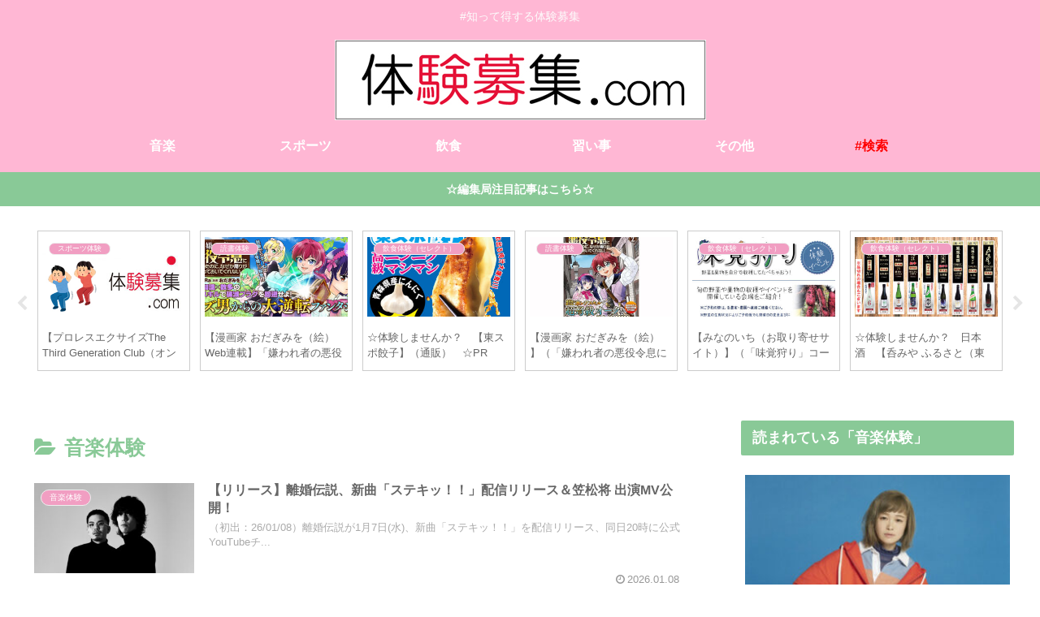

--- FILE ---
content_type: text/html; charset=utf-8
request_url: https://www.google.com/recaptcha/api2/aframe
body_size: 265
content:
<!DOCTYPE HTML><html><head><meta http-equiv="content-type" content="text/html; charset=UTF-8"></head><body><script nonce="XJ874JVSwniTbn29Zeeb2g">/** Anti-fraud and anti-abuse applications only. See google.com/recaptcha */ try{var clients={'sodar':'https://pagead2.googlesyndication.com/pagead/sodar?'};window.addEventListener("message",function(a){try{if(a.source===window.parent){var b=JSON.parse(a.data);var c=clients[b['id']];if(c){var d=document.createElement('img');d.src=c+b['params']+'&rc='+(localStorage.getItem("rc::a")?sessionStorage.getItem("rc::b"):"");window.document.body.appendChild(d);sessionStorage.setItem("rc::e",parseInt(sessionStorage.getItem("rc::e")||0)+1);localStorage.setItem("rc::h",'1767841137571');}}}catch(b){}});window.parent.postMessage("_grecaptcha_ready", "*");}catch(b){}</script></body></html>